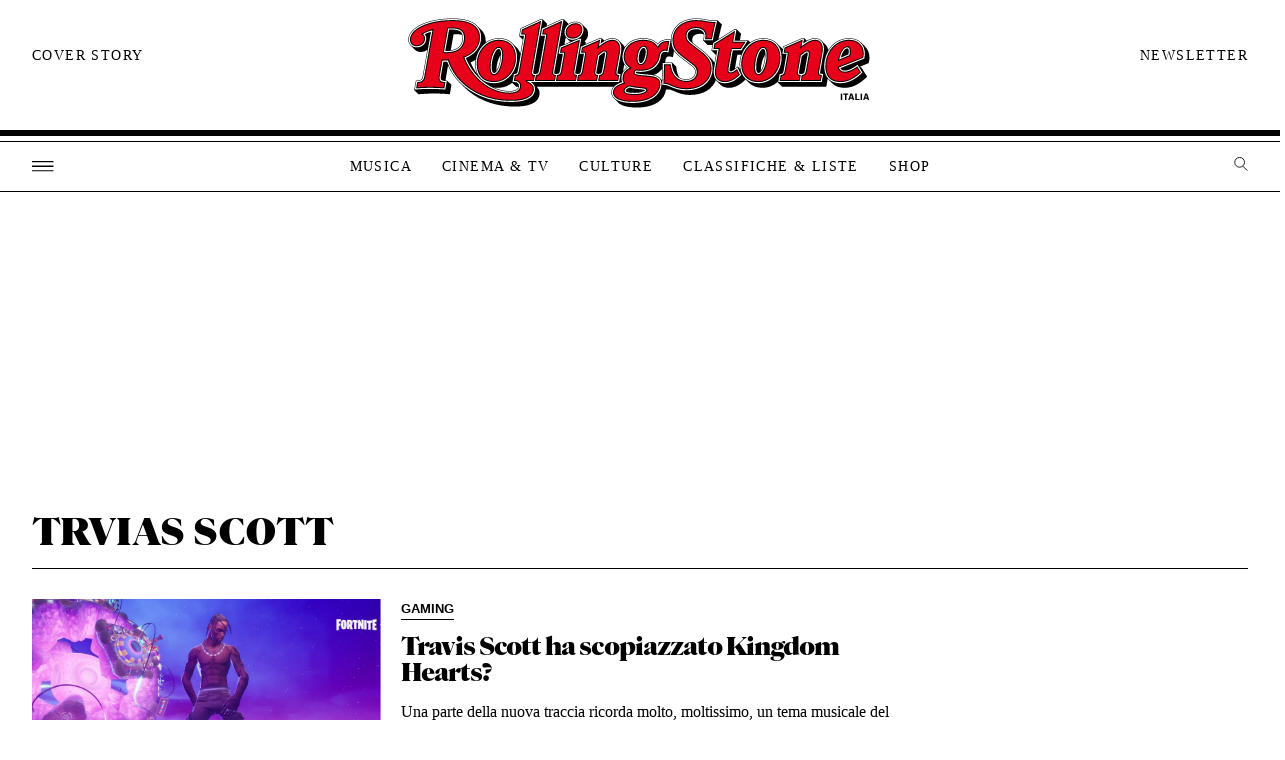

--- FILE ---
content_type: image/svg+xml
request_url: https://www.rollingstone.it/wp-content/themes/rs2022/assets/images/icons/icon-close.svg
body_size: 831
content:
<svg xmlns="http://www.w3.org/2000/svg" width="25" height="25" viewBox="0 0 25 25">
  <g id="Group_167" data-name="Group 167" transform="translate(-1868 -144)">
    <g id="Group_166" data-name="Group 166" transform="translate(-0.41)">
      <path id="Path_129" data-name="Path 129" d="M-6475.09-11570.271l12.374-12.374" transform="translate(8350 11733)" fill="none" stroke="#fff" stroke-width="2"/>
      <path id="Path_130" data-name="Path 130" d="M-6462.717-11570.271l-12.374-12.374" transform="translate(8350 11733)" fill="none" stroke="#fff" stroke-width="2"/>
    </g>
    <g id="Ellipse_2" data-name="Ellipse 2" transform="translate(1868 144)" fill="none" stroke="#fff" stroke-width="1">
      <circle cx="12.5" cy="12.5" r="12.5" stroke="none"/>
      <circle cx="12.5" cy="12.5" r="12" fill="none"/>
    </g>
  </g>
</svg>
